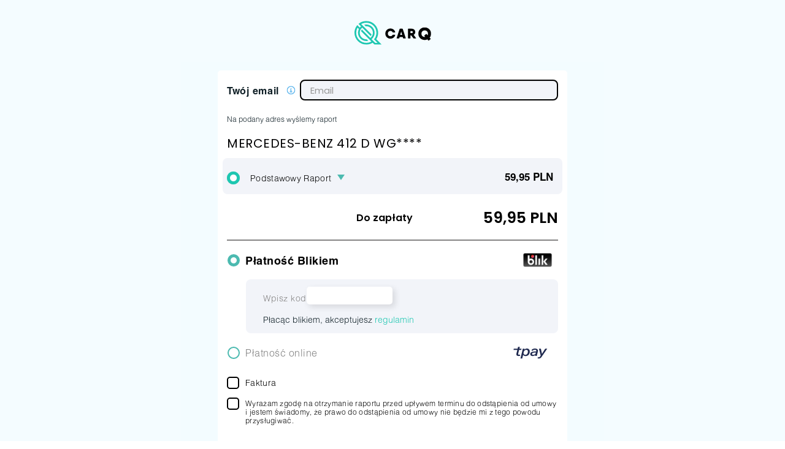

--- FILE ---
content_type: text/html; charset=utf-8
request_url: https://carq.pl/new_reports_paids/paids?vin=WDB9044231P754188
body_size: 23483
content:
<!DOCTYPE html>
<html style='height: 100%'>
<head>
<meta content='text/html; charset=UTF-8' http-equiv='Content-Type'>
<meta content='width=device-width, initial-scale=1, maximum-scale=1' name='viewport'>
<meta content='noarchive, noindex, nofollow' name='robots'>
<link href='https://carq.pl/sitemap.xml' rel='sitemap' title='Sitemap' type='application/xml'>

<link href='https://fonts.googleapis.com/css?family=Poppins:400,500,700,900&amp;subset=latin-ext' rel='stylesheet'>
<link href='https://fonts.googleapis.com/css?family=Roboto&amp;subset=latin-ext' rel='stylesheet'>
<link href='https://fonts.googleapis.com/css?family=Inconsolata&amp;subset=latin-ext' rel='stylesheet'>
<script type='application/ld+json'>
{
  "@context": "https://schema.org",
  "@type": "SoftwareApplication",
  "name": "carQ",
  "aggregateRating": {
    "@type": "AggregateRating",
    "ratingValue": "4.8",
    "ratingCount": "119",
  "priceCurrency": "PLN"
  },
  "offers": {
    "@type": "Offer",
    "price": "0"
  }
}
</script>
<!-- Google Tag Manager -->
<script>
  (function(w, d, s, l, i) {
    w[l] = w[l] || [];
    w[l].push({ 'gtm.start': new Date().getTime(), event: 'gtm.js' });
    var f = d.getElementsByTagName(s)[0],
        j = d.createElement(s),
        dl = l != 'dataLayer' ? '&l=' + l : '';
    j.async = true;
    j.src = 'https://www.googletagmanager.com/gtm.js?id=' + i + dl;
    f.parentNode.insertBefore(j, f);
  })(window, document, 'script', 'dataLayer', 'GTM-KCVLFJGB');
</script>
<title>
carQ.pl - Płatność

</title>
<script data-blockingmode='auto' data-cbid='b13faa44-4a4d-4677-becb-cdf186c22ce5' id='Cookiebot' src='https://consent.cookiebot.com/uc.js' type='text/javascript'></script>

<link rel="stylesheet" media="all" href="https://carq.pl/assets/application-fac428d24d065ce297fae1ea11803072026f9c9c432ab320e8082bc9b8bf3dae.css" />

<script src="https://carq.pl/assets/application-18b94aaf85a45be6f9b38c489b5407d6621a3a00c2b7a2a9befd8f4b98e9421e.js"></script>

<meta name="csrf-param" content="authenticity_token" />
<meta name="csrf-token" content="bNU/VTM0TEN8oOc7b61pqx7mzuOFVUKfXlxgG/8zfEVSpt42I0ymO0Txayz0NMY41T76bJh66f2/XL67g+5t2Q==" />
<link href='/favicons/apple-icon-57x57.png' rel='apple-touch-icon' sizes='57x57'>
<link href='/favicons/apple-icon-60x60.png' rel='apple-touch-icon' sizes='60x60'>
<link href='/favicons/apple-icon-72x72.png' rel='apple-touch-icon' sizes='72x72'>
<link href='/favicons/apple-icon-76x76.png' rel='apple-touch-icon' sizes='76x76'>
<link href='/favicons/apple-icon-114x114.png' rel='apple-touch-icon' sizes='114x114'>
<link href='/favicons/apple-icon-120x120.png' rel='apple-touch-icon' sizes='120x120'>
<link href='/favicons/apple-icon-144x144.png' rel='apple-touch-icon' sizes='144x144'>
<link href='/favicons/apple-icon-152x152.png' rel='apple-touch-icon' sizes='152x152'>
<link href='/favicons/apple-icon-180x180.png' rel='apple-touch-icon' sizes='180x180'>
<link href='/favicons/android-icon-192x192.png' rel='icon' sizes='192x192' type='image/png'>
<link href='/favicons/favicon-32x32.png' rel='icon' sizes='32x32' type='image/png'>
<link href='/favicons/favicon-96x96.png' rel='icon' sizes='96x96' type='image/png'>
<link href='/favicons/favicon-16x16.png' rel='icon' sizes='16x16' type='image/png'>
<link href='/favicons/manifest.json' rel='manifest'>
<meta content='#ffffff' name='msapplication-TileColor'>
<meta content='/favicons/ms-icon-144x144.png' name='msapplication-TileImage'>
<meta content='#ffffff' name='theme-color'>


<style>
  body{
    -webkit-user-select: none;
    -khtml-user-select: none;
    -moz-user-select: none;
    -ms-user-select: none;
    -o-user-select: none;
    user-select: none;
  }
</style>
</head>
<body style='height: 100%;'>
<noscript>
<iframe height='0' src='https://www.googletagmanager.com/ns.html?id=GTM-KCVLFJGB' style='display:none;visibility:hidden' width='0'></iframe>
</noscript>
<div class='carq-page-content payments' style='padding-bottom: 100px;'>
<nav class='navbar carq-main-navigation' id='js-carq-main-navigation'>
<div class='container'>
<!-- Brand and toggle get grouped for better mobile display -->
<div class='navbar-header only-logo'>
<div class='carq-navigation-logo-link js-check-form-saved mt-0'>
<a class="mt-0" href="https://carq.pl/"><img class="img-responsive" alt="carq.pl" style="width:125px" src="https://carq.pl/assets/logos/logo-c18a03df838eec72894577b891200d5d101cda73c00633deababc64bb0e0a978.svg" />
</a></div>
</div>
</div>
</nav>

<div class='carq-navbar-fixed-fix payment-fix'>

<div class='js-carq-jquery-autos'></div>
<div class='container'>
<div class='row'>
<div class='ibox'>
<div class='ibox-content'>
<div class='text-center'>
</div>
<form id="js-as-tpay-form" action="https://secure.tpay.com" accept-charset="UTF-8" method="post"><input name="utf8" type="hidden" value="&#x2713;" /><input type="hidden" name="authenticity_token" value="Y6yuoCI8SVcDH6+XI/hbSAVRwhiLcnJNr2y9Oymo5+1d30/DMkSjLztOI4C4YfTbzon2l5Zd2S9ObGObVXX2cQ==" />
<div class='pro-summary row' id='premium-summary'>
<div class='col-xs-12 js-invoice-desktop' style=''>
<div class='row invoice'>
<input type="hidden" name="widget_owner_id" id="widget_owner_id" />
<div class='invoice-email'>
<span class='bold'>
Twój email
</span>
<img class="mail-info js-mail-info" src="https://carq.pl/assets/icons/info@3x-d410e0d295eae2bdaec6ef35c60cf8ba9793db434b950abbede5fa7a2e16c638.svg" alt="Info@3x d410e0d295eae2bdaec6ef35c60cf8ba9793db434b950abbede5fa7a2e16c638" />
<input type="text" name="new_email" id="new_email" value="" class="form-control carq-email-input js-check-email" placeholder="Email" />
</div>
</div>
</div>
<div class='col-xs-12'>
<div class='order'>
<span class='email-note'>Na podany adres wyślemy raport</span>
<h2>
<b class='your-order'>
MERCEDES-BENZ 412 D WG****
</b>
<div class='services'>
<div class='service' style='border-bottom: none !important;'>
<input type="hidden" name="external_user_id" id="external_user_id" />
<input type="hidden" name="premium_report" id="premium_report" value="false" />
<input type="hidden" name="premium_services" id="premium_services" value="false" />
<input type="hidden" name="eq_premium_service" id="eq_premium_service" value="false" />
<input type="hidden" name="current_user" id="current_user" value="false" />
<input type="hidden" name="with_equipment" id="with_equipment" value="true" />
<input type="hidden" name="standard_user" id="standard_user" value="true" />
<input type="hidden" name="from_manager_user" id="from_manager_user" value="false" />
<input type="hidden" name="manager_user_id" id="manager_user_id" />
<div class='row selecting-price'>
<div class='col-xs-12 js-hold-premium-name carq-checkbox-autos-div'>
<input type="hidden" name="price" id="price" value="59.95" />
<input type="radio" name="services" id="payment_offer_services" value="services" class="js-checkbox-services" autocomplete="off" checked="checked" />
<label class="carq-new-radio" for="services">Podstawowy Raport</label>
<div class='js-report-info-to-toggle toggle-triangle'></div>
<span class='black bold js-hold-premium-price'>
59,95 PLN
</span>
</div>
<div class='js-raport-info-toggle raport-info-toggle no-height'>
Harmonogram przeglądów serwisowych<br> informacje o wyposażeniu<br> 122 informacji o pojeździe
</div>
</div>
</div>
</div>
<div class='row summary full_price'>
<div class='col-md-7 col-xs-5 col-lg-7 black text-right total text-left-mobile'>
Do zapłaty
</div>
<div class='col-md-5 col-xs-7 col-lg-5 text-right' style='min-width: 107px !important; font-size: 25px !important'>
<span class='black bold js-hold-premium-price js-hold-final-price'>
59,95
</span>
<span class='black bold'>
PLN
</span>
</div>
</div>
</h2>
<div class='hrp'></div>
<div class='row payment-method' style='padding-top: 10px;'>
<input type="radio" name="payment_method" id="payment_method_blik" value="blik" checked="checked" />
<label class='payment-method-option' for='payment_method_blik'>
<span>
Płatność Blikiem
</span>
<img src="https://carq.pl/assets/logos/blik_logo-b178868b0c8f56004dcd1ac72685c67596150db40b647507249a5f108c2c9e63.svg" alt="Blik logo b178868b0c8f56004dcd1ac72685c67596150db40b647507249a5f108c2c9e63" />
</label>
<div class='payment-method-blick-code' id='tos-fg' style=''>
<div class='blik-input-row'>
<span class='blik-input'>
Wpisz kod
</span>
<input type="text" name="blik_code" id="blik_code" style="" />
</div>
<input type="hidden" name="tos" id="tos" value="true" />
<span>
Płacąc blikiem, akceptujesz
<a href='https://tpay.com/user/assets/files_for_download/regulamin.pdf' target='_blank'>
regulamin
</a>
</span>
</div>
</div>
<div class='row payment-method'>
<input type="radio" name="payment_method" id="payment_method_tpay" value="tpay" />
<label class='payment-method-option' for='payment_method_tpay'>
<span>
Płatność online
</span>
<img src="https://carq.pl/assets/logos/tpay_logo-44804c6ecbbb4110d49cf04aa8160828edeb58b41ce23619a8f48956ef3eafd4.svg" alt="Tpay logo 44804c6ecbbb4110d49cf04aa8160828edeb58b41ce23619a8f48956ef3eafd4" />
</label>
</div>
<div class='row invoice invoice-no-padding-left'>
<div class='form-group carq-checkbox-autos-div js-invoice-div' style='margin-bottom: 5px;'>
<input type="checkbox" name="invoice" id="invoice" value="false" class="js-want-invoice" />
<label for="invoice">Faktura</label>
</div>
<div class='hidden' id='choose-invoice'>
<div class='form-group carq-checkbox-autos-div js-carq-change-company' style='margin-bottom: 5px;'>
<input type="radio" name="billing_invoice" id="company1" value="new" checked="checked" />
<label for="company1">Nowe dane do faktury</label>
</div>
<div class='form-group new-invoice-form' style='margin: 0px;'>
<div class='' id='new-company'>
<div class='col-xs-12' style='padding-left: 0px'>
<fieldset class='form-horizontal'>
<div class='form-group'>
<div class='row'>
<div class='col-xs-12'>
<p class='text-priamry'>
<label for="nip">NIP</label>
</p>
<input type="text" name="new_company[nip]" id="nip" value="" class="form-control js-regon-check" data-url="/regon/search" placeholder="NIP" />
</div>
</div>
</div>
<div class='form-group'>
<div class='row'>
<div class='col-xs-12'>
<p class='text-priamry'>
<label for="name">Nazwa firmy</label>
</p>
<input type="text" name="new_company[name]" id="name" value="" class="form-control" placeholder="Nazwa firmy" />
</div>
</div>
</div>
<div class='form-group'>
<div class='row'>
<div class='col-xs-12'>
<p class='text-priamry'>
<label for="street">Ulica i numer domu</label>
</p>
<input type="text" name="new_company[street]" id="street" value="" class="form-control" placeholder="Ulica i numer domu" />
</div>
</div>
</div>
<div class='form-group'>
<div class='row'>
<div class='col-xs-12'>
<p class='text-priamry'>
<label for="city">Miasto</label>
</p>
<input type="text" name="new_company[city]" id="city" value="" class="form-control" placeholder="Miasto" />
</div>
</div>
</div>
<div class='form-group'>
<div class='row'>
<div class='col-xs-12'>
<p class='text-priamry'>
<label for="post_code">Kod pocztowy</label>
</p>
<input type="text" name="new_company[post_code]" id="post_code" value="" class="form-control" placeholder="Kod pocztowy" />
</div>
</div>
</div>
<div class='form-group'>
<div class='row'>
<div class='col-xs-12'>
<p class='text-priamry'>
<label for="country">Kraj</label>
</p>
<input type="text" name="new_company[country]" id="country" value="" class="form-control" placeholder="Kraj" />
</div>
</div>
</div>
<div class='form-group'>
<div class='row'>
<div class='col-xs-12'>
<p class='text-priamry'>
<label for="phone">Telefon</label>
</p>
<input type="text" name="new_company[phone]" id="phone" value="" class="form-control" placeholder="Telefon" />
</div>
</div>
</div>
</fieldset>
</div>
</div>
</div>
</div>
</div>

<div class='row summary'>
<div class='col-xs-12'>
<div class='carq-checkbox-autos-div js-agreement-div agreement-div'>
<input type="checkbox" name="agreement" id="agreement" value="true" />
<label for="agreement">Wyrażam zgodę na otrzymanie raportu przed upływem terminu do odstąpienia od umowy i jestem świadomy, że prawo do odstąpienia od umowy nie będzie mi z tego powodu przysługiwać.</label>
</div>
</div>
</div>
<div class='text-right carq-margin-top carq-largest-margin hidden-xs hidden-sm fixed-payment-button'>
<input type="submit" name="commit" value="Zamawiam i płacę" class="btn btn-primary btn-buy js-new-reports-tpay-submit" />
</div>
<div class='text-right carq-margin-top carq-largest-margin hidden-md hidden-lg fixed-payment-button'>
<input type="submit" name="commit" value="Zamawiam i płacę" class="btn btn-primary btn-buy-small js-new-reports-tpay-submit" />
</div>
</div>
</div>
</div>
<div class='row'>
<input type="hidden" name="partner" id="partner" />
<input type="hidden" name="auto_id" id="auto_id" value="de240147-db6e-41bd-a382-768b24c455f4" />
<input type="hidden" name="id" id="id" value="43706" />
<input type="hidden" name="amount" id="amount" />
<input type="hidden" name="description" id="description" />
<input type="hidden" name="opis_sprzed" id="opis_sprzed" />
<input type="hidden" name="crc" id="crc" />
<input type="hidden" name="widget_damages" id="widget_damages" value="" />
<input type="hidden" name="partner_id" id="partner_id" />
<input type="hidden" name="decoded_auto_vin" id="decoded_auto_vin" value="" />
<input type="hidden" name="wyn_url" id="wyn_url" value="https://carq.pl/payments/change" />
<input type="hidden" name="pow_url" id="pow_url" value="https://carq.pl/reports_paids/success" />
<input type="hidden" name="pow_url_blad" id="pow_url_blad" value="https://carq.pl/reports_paids/failed" />
<input type="hidden" name="email" id="email" value="" />
<input type="hidden" name="nazwisko" id="nazwisko" />
<input type="hidden" name="imie" id="imie" />
<input type="hidden" name="jezyk" id="jezyk" value="pl" />
<input type="hidden" name="md5sum" id="md5sum" />
</div>
</form>

<script src="https://carq.pl/assets/payment_helper-49cad89d5687f41670fe58b18f59dff4ef03e3f6c155c98da75f3861287166ae.js"></script>
<script src="https://carq.pl/assets/yanosik-user-67bd53e01a69aa699a3afdd4227803fdb901209f9565905d095eb81c7fe6b50a.js"></script>

</div>
</div>
</div>
</div>
<div class='hidden carq-container js-addon'>
<a data-create-path="/autos" data-user="anonymous" data-report-path="/reports/66796d58-8e70-47ee-99bd-e290a2cd0925.pdf" data-auto-vin="WDB9044231P754188" data-no-banners="false" data-cuk-url="https://carq.pl/redirect?url=https%3A%2F%2Fins.agentbox.pl%2Fdirect%2Fconditor%23kod%3D5ddf889811914913c5af%26danepojazdu%3D%257BRokProdukcji%3A1997%2CRokNabycia%3A2013%2CMarkaPojazdu%3A%22MERCEDES-BENZ%22%2CModelPojazdu%3A%22412+D%22%2CLiczbaMiejscSiedzacych%3A7%2CRodzajPaliwa%3A%22D%22%2CPojemnoscSilnika%3A2874%2CMoc%3A90%2CNumerRejestracyjny%3A%22WG88318%22%2CDopuszczalnaMasaCalkowita%3A3500%2CVIN%3A%22WDB9044231P754188%22%2CDataPierwszejRejestracji%3A%221997-12-05T00%3A00%3A00Z%22%2CAktualnyPrzebieg%3A746894%257D%26CzyPojazdBylSprowadzany%3D0%26CzyPojazdJestZarejestrowanyJakoCiezarowy%3D0%26Wlasciciele.0.PojazdZarejestrowanyNa%3D1" data-payment-path="https://carq.pl/reports_paids/paids?vin=WDB9044231P754188" class="js-carq-get-report js-carq-scroll-mail js-carq-take-no-damage-pdf-button js-open-cuk-calculator" href="#">
</a><form class="js-carq-carq-download-pdf-form js-qc-devise-form" id="new_user" action="/users" accept-charset="UTF-8" method="post"><input name="utf8" type="hidden" value="&#x2713;" /><input type="hidden" name="authenticity_token" value="zcpOQlT5Ex/+lr4yi8UmG0Jj/dh+ylZQMJ7nlNf6aWPzua8hRIH5Z8bHMiUQXImIibvJV2Pl/TLRnjk0qyd4/w==" /><input type="hidden" name="regulation" id="regulation" value="false" />
<input type="hidden" name="auto_id" id="auto_id" value="de240147-db6e-41bd-a382-768b24c455f4" />
<input type="hidden" name="report_id" id="report_id" value="66796d58-8e70-47ee-99bd-e290a2cd0925" />
<input type="hidden" name="confirmation_report" id="confirmation_report" value="true" />
<div class='carq-check carq-raport-form carq-padding-both center-sm-block'>
<div class='input-group center-xs-block'>
<input class="form-control carq-padding-left carq-larger-padding js-to-activation-email" placeholder="Wpisz adres email" type="email" value="" name="user[email]" id="user_email" />
</div>
<span class='input-group-btn'>
<button name="button" type="submit" class="btn btn-lg btn-primary carq-margin-left">{:class=&gt;&quot;btn btn-lg btn-primary carq-margin-left&quot;}</button>
</span>
</div>
</form>
<div class='hidden' id='regulation-info'>
Za chwilę na podany przez Ciebie adres wyślemy maila z linkiem aktywacyjnym. &lt;br&gt; Potwierdzenie adresu jest niezbędne, abyśmy mogli przygotowywać raporty ze szczegółowymi danymi pojazdów, które zweryfikujesz w carQ.pl. &lt;br&gt;&lt;br&gt;
Jeżeli będziesz korzystać z bezpłatnych powiadomień dotyczących:&lt;br&gt; - terminów obowiązkowych badań technicznych, &lt;br&gt; - terminów ubezpieczeń lub &lt;br&gt; - dowolnych, własnych przypomnień serwisowych Twoich pojazdów,&lt;br&gt; to wyślemy je na podany przez Ciebie adres mail.&lt;br&gt; Więcej informacji o korzystaniu z przypomnień znajdziesz w części &lt;a href='https://carq.pl/howitworks' target='_blank'&gt;„Jak działa carQ.pl?”&lt;/a&gt;  &lt;br&gt;&lt;br&gt; Wiedz, że współpracujemy z partnerami z obszaru produktów i usług świadczonych dla rynku motoryzacyjnego. &lt;br&gt; Wszystko po to, abyśmy mogli dla Ciebie przygotowywać rzetelne informacje dotyczące:&lt;br&gt; - danych technicznych, &lt;br&gt; - kosztów eksploatacji oraz &lt;br&gt; - dopasować ceny produktów i usług polecanych do weryfikowanych przez Ciebie pojazdów.&lt;br&gt; Dlatego potrzebujemy Twojej zgody na dostarczanie informacji handlowych i marketingowych o produktach i usługach partnerów. &lt;br&gt; &lt;br&gt;
Opracowaliśmy szczegółowe zasady serwisu carQ.pl, które znajdziesz w dolnej części strony w nawigacji &lt;a href='https://carq.pl/regulations' target='_blank'&gt;„Regulamin”&lt;/a&gt;
Listę obszarów aktywności oraz produktów i usług partnerów rynku motoryzacyjnego znajdziesz w części &lt;a href='https://carq.pl/privacy' target='_blank' &gt;„Twoja prywatność”&lt;/a&gt; &lt;br&gt; Jeżeli zechcesz otrzymywać BEZPŁATNE powiadomienia SMS oraz połączenia telefoniczne z przypomnieniami i informacjami wystarczy, że po zalogowaniu uzupełnisz numer telefonu. &lt;br&gt;&lt;br&gt; W carQ.pl przestrzegamy regulacji RODO oraz innych - wymaganych prawem polskim.&lt;br&gt; Świadoma i dobrowolna zgoda na przetwarzanie Twoich danych jest niezbędna do korzystania z wszystkich funkcjonalności carQ.pl&lt;br&gt; Jeżeli udostępniasz nam dane, które dotyczą osoby trzeciej, potwierdź, iż dysponujesz upoważnieniem właściciela danych na ich przekazanie oraz, że przyjmujesz odpowiedzialność za wszelkie skutki niedopełnienia wymaganej zgody. &lt;br&gt;&lt;br&gt; Dla potwierdzenia, że rozumiesz zasady obowiązujące na platformie carQ.pl i akceptujesz ich treść, wystarczy kliknięcie w link aktywacyjny jaki do Ciebie wyślemy. &lt;br&gt; Po zalogowaniu do własnego profilu będziesz miał zawsze dostęp do danych osobowych i informacji jakie nam powierzasz.&lt;br&gt;&lt;br&gt;&lt;div class='js-place'&gt;&lt;/div&gt;
</div>
</div>
<div class='js-carq-report-loading-overlay carq-report-loading-overlay' style='display: none'>
<img src="https://carq.pl/assets/steps/loader_icon_3-6ba5773daa6e6623e3e7f6a1c2b815eab48ab91a26cbc8842507ff2e91eae218.png" alt="Loader icon 3 6ba5773daa6e6623e3e7f6a1c2b815eab48ab91a26cbc8842507ff2e91eae218" />
<img src="https://carq.pl/assets/steps/loader_icon_2-bc1e5b5a94a80f3ab670df173dba04205c4869c42d3ef70ce2471df9a37979d0.png" alt="Loader icon 2 bc1e5b5a94a80f3ab670df173dba04205c4869c42d3ef70ce2471df9a37979d0" />
<img src="https://carq.pl/assets/steps/loader_icon_1-ce086c06392a3ee0344416eb4eabe1836b033260e5832f33696a065bd2cb32b0.png" alt="Loader icon 1 ce086c06392a3ee0344416eb4eabe1836b033260e5832f33696a065bd2cb32b0" />
<div class='carq-report-loading-header js-carq-report-loading-overlay-container'>
<div class='container'>
<div class='col-md-8 col-md-offset-2'>
<h1 class='text-center'>
<div class='js-carq-progress-status carq-progress-number'>
0%
</div>
</h1>
</div>
</div>
<h1 class='carq-no-margin'>
Weryfikujemy dane i historię pojazdu.
</h1>
<h2 class='js-carq-progress-info carq-progress-info'>
Inicjalizacja
</h2>
<h4 class='carq-dark-heading'>
W zależności od ilości danych może to potrwać od kilku do kilkudziesięciu sekund.
</h4>
</div>
<div class='carq-report-loading-header js-carq-report-overlay-without-percent-container'>
<h1 class='carq-no-margin'>
Daj nam jeszcze chwilę.
</h1>
<h4 class='carq-dark-heading'>
Przygotowujemy raport PDF.
</h4>
</div>
</div>


</div>
</div>
<div class='hidden'>
<div id='js-carq-missing-phone-error'>
Uzupełnij numer telefonu w swoim profilu
</div>
<div data-url='/users' id='js-users-path'></div>
<div data-url='/users/login' id='js-users-new-path'></div>
<div data-url='/users/edit' id='js-carq-user-profile-path'></div>
<div data-url='/autos/new' id='js-carq-autos-new-path'></div>
<div id='js-carq-error-text'>
Informacje, które podałeś są błędne lub niekompletne, popraw lub uzupełnij formularz
</div>
<div id='js-carq-delete-acount-step-1'>
Jeżeli usuniesz konto utracisz możliwość weryfikowania danych i historii pojazdów.
</div>
<div id='js-carq-delete-acount-step-2'>
Usunięcie konta uniemożliwi Tobie ustawienie przypomnień dotyczących pojazdów
</div>
<div id='js-carq-delete-acount-step-3-1'>
Szkoda, że nas opuszczasz :(
</div>
<div id='js-carq-delete-acount-step-3-2'>
Jeżeli zmienisz zdanie zawsze możesz do nas wrócić rejestrując się ponownie. &lt;br&gt; Na pewno chcesz nas opuścić?
</div>
<div id='js-carq-report-mail-taken-send'>
Na podany adres wysłaliśmy link aktywacyjny.&lt;br&gt; Po aktywacji Twojego konta otrzymasz mailem zamówiony raport PDF.&lt;br&gt; &lt;br&gt; Jeżeli nie otrzymasz wiadomości sprawdź skrzynkę SPAM.
</div>
<div id='js-carq-user-accept-regulation'>
Akceptuję zasady korzystania z carQ.pl
</div>
<div id='js-carq-user-cancel-regulation'>
nie akceptuję
</div>
<div id='js-carq-error-text'>
Wystąpił nieoczekiwany błąd.
</div>
<div class='js-carq-warning-text'>
Usunąć rekord?
</div>
<div id='js-carq-button-confirm'>
OK
</div>
<div id='js-carq-button-resign'>
Anuluj
</div>
<div id='js-carq-button-ended'>
Zakończono!
</div>
<div id='js-carq-button-exported'>
Wysłaliśmy do Ciebie maila z plikiem danych weryfikowanych pojazdów.
</div>
<div id='js-carq-not-destroy-records'>
Nie usunięto następujących rekordów
</div>
<div id='js-carq-button-delete-acount'>
Chcę usunąć konto!
</div>
<div id='js-carq-button-delete-acount-2'>
Mimo to chcę usunąć konto!
</div>
<div id='js-carq-button-yes'>
TAK
</div>
<div id='js-carq-button-no'>
NIE
</div>
</div>

<div aria-hidden='true' aria-labelledby='exampleModalCenterTitle' class='modal fade' id='proModal' role='dialog' tabindex='-1'>
<div class='modal-dialog modal-dialog-centered modal-lg' role='document'>
<div class='modal-content'>
<div class='modal-body text-center'>
<div class='logo'>
<img src="https://carq.pl/assets/logos/logo_foot-d8067eb132f1c75012a69af89127d8f81bd9fc72cb918949e5ca41a56d7521ae.png" alt="Logo foot d8067eb132f1c75012a69af89127d8f81bd9fc72cb918949e5ca41a56d7521ae" />
</div>
<h2 class='content'></h2>
<br>
<br>
<div>
<button class='btn btn-dismiss btn-gray' data-dismiss='modal' type='button'>Rezygnuję</button>
<a class="btn btn-primary btn-lg" href="/payments/new">Wybieram wersję PRO</a>
</div>
</div>
</div>
</div>
</div>

</body>
<!-- Google Tag Manager (noscript) -->
</html>


--- FILE ---
content_type: application/javascript
request_url: https://carq.pl/assets/payment_helper-49cad89d5687f41670fe58b18f59dff4ef03e3f6c155c98da75f3861287166ae.js
body_size: 2953
content:
(function(){$(function(){var e;return e=function(){function e(){this.damage={},this.pdf={},this.equipment={},this.equipment.check=null,this.equipment.price=0,this.damage.check=null,this.damage.price=0,this.pdf.check=null,this.pdf.price=0,this.premium_report=!1,this.premium_services=!1,this.premium_equipment=!1,this.final_price=0,this.free_pdf=!1,this.current_user="true"===$("#current_user").val(),this.pro_service_select_element_class=".js-pro-service-select-with-report",this.pro_service={},this.pro_service.check=null,this.pro_service.price=0}return e.prototype.update_pro_service_price=function(e){var i;return null==e&&(e=null),i=$("select"+this.pro_service_select_element_class).val(),this.pro_service.price=parseFloat($("select"+this.pro_service_select_element_class+" option[value='"+i+"']").attr("data-price").replaceAll(",",".")),$(".js-pro-service-price").text(this.pro_service.price.toFixed(2).replace(".",",")+" PLN"),this.pro_service.check=$("#pro_service").is(":checked"),this.update_final_price()},e.prototype.update_eq_service_price=function(e){return null==e&&(e=null),$("#eq_service"),this.equipment.check=$("#eq_service").is(":checked"),this.update_final_price()},e.prototype.hide_invoice_form=function(e){return null==e&&(e=null),0===this.final_price?($("#premium-summary.row.pro-summary").addClass("payment-flex-box-center"),$(".js-invoice-desktop").css("display","none"),$(".js-invoice-mobile").css("display","none"),$(".row.invoice").css("display","none")):($("#premium-summary.row.pro-summary").removeClass("payment-flex-box-center"),$(".js-invoice-desktop").css("display","block"),$(".js-invoice-mobile").css("display","block"),$(".row.invoice").css("display","block"))},e.prototype.update_final_price=function(e,i){var s,t,c,r,a,d;return null==e&&(e=null),null==i&&(i=!1),i&&(e.target.id.includes("damages")?(this.damage.check=!0,this.pdf.check=!1,this.free_pdf=!1):$("#damages")[0]&&!$("#damages").is(":checkbox")?(this.damage.check=!1,this.pdf.check=!0):e.target.id.includes("services")?($("#damages").is(":checkbox")||(this.damage.check=!1),this.pdf.check=!0,this.free_pdf=!1):(this.damage.check=!1,this.pdf.check=!1,this.free_pdf=!0)),t=$("#damages_services")[0]?"#damages_services":"#payment_offer_damages_services",s=$("#damages")[0]?"#damages":"#payment_offer_damages",a=$("#registration_damages")[0]?"#registration_damages":"#payment_offer_registration_damages",$("#registration_pdf")[0]?"#registration_pdf":"#payment_offer_registration_pdf",d=$("#services")[0]?"#services":"#payment_offer_services",r=$("#pdf")[0]?"#pdf":"#payment_offer_pdf",c=$("#free_pdf")[0]?"#free_pdf":"#payment_offer_free_pdf",this.final_price=0,this.pdf.check&&(this.final_price+=this.pdf.price),this.damage.check&&(this.final_price+=this.damage.price),!this.premium_equipment&&this.current_user&&this.equipment.check&&($(c).length>0&&$(r).length>0&&$(c).is(":checked")&&!$(r).is(":checked")||(this.final_price+=this.equipment.price)),($(t).prop("checked")||$(s).prop("checked")||$(a).prop("checked"))&&this.premium_report?(this.final_price=0,$(".js-agreement-div").css("display","block"),$(".js-invoice-div").css("display","block")):$(d).prop("checked")&&this.premium_services&&(this.final_price=0,$(".js-agreement-div").css("display","none"),$(".js-invoice-div").css("display","none")),0===this.final_price?($(".js-new-reports-tpay-submit").val("pobieram raport"),$(".js-agreement-div").css("display","none"),$(".js-invoice-div").css("display","none"),$("#new-company").css("display","none"),$(".js-carq-change-company").css("display","none"),$(".pro-service").addClass("hidden"),$(".pro-service-select").addClass("hidden"),(!this.premium_equipment&&!this.current_user||$(c).length>0&&$(r).length>0&&$(c).is(":checked")&&!$(r).is(":checked"))&&$(".eq-service-select").addClass("hidden"),Array.from($(".payment-method")).forEach(function(e){return $(e).addClass("hidden")})):(this.pro_service.check&&(this.final_price+=this.pro_service.price),this.equipment.check&&!this.current_user&&(this.final_price+=this.equipment.price),this.pro_service.check&&$(".pro-service").removeClass("hidden"),$(".pro-service-select").removeClass("hidden"),$("#new-company").css("display","block"),$(".js-carq-change-company").css("display","block"),$(".js-new-reports-tpay-submit").val("Zamawiam i p\u0142ac\u0119"),$(".js-agreement-div").css("display","block"),$(".js-invoice-div").css("display","block"),(!this.premium_equipment&&!this.current_user||$(c).length>0&&$("#pdf").length>0&&$(c).is(":checked")&&!$("#pdf").is(":checked"))&&$(".eq-service-select").removeClass("hidden"),Array.from($(".payment-method")).forEach(function(e){return $(e).removeClass("hidden")})),$(".js-hold-final-price").text(this.final_price.toFixed(2).replace(".",","))},e.prototype.set_class=function(){var e,i,s,t,c,r,a,d,p,n,h,o,_,l;if(s=$("#damages_services")[0]?"#damages_services":"#payment_offer_damages_services",i=$("#damages")[0]?"#damages":"#payment_offer_damages",o=$("#registration_damages")[0]?"#registration_damages":"#payment_offer_registration_damages",_=$("#registration_pdf")[0]?"#registration_pdf":"#payment_offer_registration_pdf",l=$("#services")[0]?"#services":"#payment_offer_services",h=$("#pdf")[0]?"#pdf":"#payment_offer_pdf",d=$("#free_pdf")[0]?"#free_pdf":"#payment_offer_free_pdf",i=$(s)[0]||$(i)[0]||$(o)[0],n=$(l)[0]||$(h)[0]||$(_)[0],$("#use_prepaid")[0]&&$("#use_prepaid")[0],a=$(d),e=$(i).closest(".selecting-price"),p=$(n).closest(".selecting-price"),a&&(r=$(a).closest(".selecting-price")),this.damage.check?$(e).removeClass("selecting-price--not-used"):$(e).addClass("selecting-price--not-used"),this.pdf.check?$(p).removeClass("selecting-price--not-used"):$(p).addClass("selecting-price--not-used"),r&&(this.free_pdf?$(r).removeClass("selecting-price--not-used"):$(r).addClass("selecting-price--not-used")),t=$("#eq_service"),c=$(".eq-service-select"),t&&c&&0===this.final_price&&null!==this.equipment.price&&void 0!==this.equipment.price&&0!==this.equipment.price&&!document.querySelector("input#payment_offer_free_pdf:checked"))return c.addClass("hidden");try{return c.removeClass("hidden")}catch(f){return console.log("no eq element")}},e.prototype.init_checkboxes=function(){var e,i,s,t,c,r,a,d,p,n,h,o,_;if(Array.from($('.js-checkbox-services[type="radio"]')).forEach(function(e,i){return $(e).checked=0===i}),i=$("#damages_services")[0]?"#damages_services":"#payment_offer_damages_services",e=$("#damages")[0]?"#damages":"#payment_offer_damages",h=$("#registration_damages")[0]?"#registration_damages":"#payment_offer_registration_damages",o=$("#registration_pdf")[0]?"#registration_pdf":"#payment_offer_registration_pdf",_=$("#services")[0]?"#services":"#payment_offer_services",d=$("#pdf")[0]?"#pdf":"#payment_offer_pdf",a=$("#free_pdf")[0]?"#free_pdf":"#payment_offer_free_pdf",!$("#standard_user")[0]||void 0!==$("#from_manager_user")[0]){if($(i)[0]&&(this.damage.check="true"===$(i).val()||"damages_services"===$(i).val()),this.damage.check||(this.damage.check="true"===$(e).val()||"damages"===$(e).val()),$(h)[0]&&(this.damage.check="true"===$(h).val()||"registration_damages"===$(h).val()),(s=$(i).closest("div").find("#price").val())||(s=$(e).closest("div").find("#price").val()),$(h)[0]&&(s=$(h).closest("div").find("#price").val()),s&&(this.damage.price=parseFloat(s.replaceAll(",","."))),this.pdf.check="true"===$(_).val()||"services"===$(_).val()&&$(_).is(":checked"),this.pdf.check||(this.pdf.check="true"===$(d).val()||"pdf"===$(d).val()&&$(d).is(":checked")),$(o)[0]&&(this.pdf.check="true"===$(o).val()||"registration_pdf"===$(o).val()),$(i)[0]||$(e)[0]||$(h)[0]||!0!==this.pdf.check&&!0!==this.damage.check||$(a)[0]&&($(a)[0].checked=!1),$("#eq_service")[0]&&(this.equipment.check="true"===$("#eq_service").val()),(t=$("#eq_service").closest("div").find("#price").val())&&(this.equipment.price=parseFloat(t.replaceAll(",","."))),(p=$(_).closest("div").find("#price").val())||(p=$(d).closest("div").find("#price").val()),$(o)[0]&&(p=$(o).closest("div").find("#price").val()),p&&(this.pdf.price=parseFloat(p.replaceAll(",","."))),$("select"+this.pro_service_select_element_class)&&($("select"+this.pro_service_select_element_class).val(1),$("div"+this.pro_service_select_element_class+" button + div ul > li.selected").removeClass("selected"),$("div"+this.pro_service_select_element_class+" button + div ul > li[data-original-index='1']").addClass("selected"),(n=$("select"+this.pro_service_select_element_class+" option[value='1']").attr("data-price"))&&(this.pro_service.price=parseFloat(n.replaceAll(",","."))),this.pro_service.check=$("#pro_service").is(":checked")),Object.is(this.pro_service.price,NaN)&&(this.pro_service.price=0),Object.is(this.damage.price,NaN)&&(this.damage.price=0),Object.is(this.pdf.price,NaN)&&(this.pdf.price=0),Object.is(this.equipment.price,NaN)&&(this.equipment.price=0),"true"===$("#premium_report").val()&&(this.premium_report=!0),"true"===$("#premium_services").val()&&(this.premium_services=!0),"true"===$("#eq_premium_service").val()&&(this.premium_equipment=!0),this.update_final_price(),c=$("#eq_service"),r=$(".eq-service-select"),c&&r&&0===this.final_price&&null!==this.equipment.price&&void 0!==this.equipment.price&&0!==this.equipment.price&&!document.querySelector("input#payment_offer_free_pdf:checked"))return r.addClass("hidden");try{return r.removeClass("hidden")}catch(l){return console.log("no eq element")}}},e.prototype.run=function(e){var i,s,t,c,r,a,d,p;return $(e.target).is(":radio")&&$(e.target).is(":checked")?(this.update_final_price(e,!0),void this.set_class(e)):(s=$("#damages_services")[0]?"#damages_services":"#payment_offer_damages_services",i=$("#damages")[0]?"#damages":"#payment_offer_damages",r=$("#registration_damages")[0]?"#registration_damages":"#payment_offer_registration_damages",a=$("#registration_pdf")[0]?"#registration_pdf":"#payment_offer_registration_pdf",d=$("#services")[0]?"#services":"#payment_offer_services",c=$("#pdf")[0]?"#pdf":"#payment_offer_pdf",t=$("#free_pdf")[0]?"#free_pdf":"#payment_offer_free_pdf",!1===this.current_user&&$("#standard_user")[0]&&"services"===e.target.id?(e.preventDefault(),void e.stopPropagation()):$(".selecting-price").length<=1?(e.preventDefault(),void e.stopPropagation()):$("#standard_user")[0]&&void 0===$("#from_manager_user")[0]?"services"===e.target.id||"payment_offer_services"===e.target.id?(e.preventDefault(),void e.stopPropagation()):(p=0,p=parseFloat($(d).closest("div").find("#price").val().replaceAll(",",".")),void($(i)[0]&&($(i)[0].checked?(p+=parseFloat($(i).closest("div").find("#price").val().replaceAll(",",".")),$(".js-hold-final-price").text(p.toFixed(2).replace(".",",")),this.final_price=p.toFixed(2)):($(".js-hold-final-price").text(p.toFixed(2).replace(".",",")),this.final_price=p.toFixed(2)),$(i).closest(".selecting-price").toggleClass("selecting-price--not-used")))):("free_pdf"!==e.target.id&&"payment_offer_free_pdf"!==e.target.id||(this.free_pdf=!this.free_pdf,this.free_pdf?($(s)[0]&&($(s)[0].checked=!1,this.damage.check=!1),$(i)[0]&&($(i)[0].checked=!1,this.damage.check=!1),$(d)[0]&&($(d)[0].checked=!1,this.pdf.check=!1),$(c)[0]&&($(c)[0].checked=!1,this.pdf.check=!1),$(r)[0]&&($(r)[0].checked=!1,this.damage.check=!1),$(a)[0]&&($(a)[0].checked=!1,this.pdf.check=!1)):$(s)[0]?($(s)[0].checked=!0,this.damage.check=!0):$(i)[0]?($(i)[0].checked=!0,this.damage.check=!0):$(d)[0]?($(d)[0].checked=!0,this.pdf.check=!0):$(c)[0]?($(c)[0].checked=!0,this.pdf.check=!0):$(r)[0]?($(r)[0].checked=!0,this.damage.check=!0):$(a)[0]&&($(a)[0].checked=!0,this.pdf.check=!0)),"damages_services"===e.target.id||"damages"===e.target.id||"payment_offer_damages_services"===e.target.id||"payment_offer_damages"===e.target.id?(this.pdf.check!==this.damage.check&&$(d)[0]&&!$(d)[0].attributes.checked&&(this.pdf.check=this.damage.check),$(d)[0]&&!$(d)[0].attributes.checked&&($(d)[0].checked=this.pdf.check),!$(d)[0]&&$(c)[0]&&($(c)[0].checked=this.pdf.check),this.damage.check=!this.damage.check,this.damage.check?$(t)[0]&&(this.free_pdf=!1)&&($(t)[0].checked=!1):$(d)[0]||$(c)[0]||($(t)[0]&&($(t)[0].checked=!0),this.free_pdf=!0)):"services"!==e.target.id&&"pdf"!==e.target.id&&"payment_offer_services"!==e.target.id&&"pdf"!==e.target.id||(!1,this.pdf.check=!this.pdf.check,this.pdf.check?($(t)[0]&&($(t)[0].checked=!1),$(s)[0]&&($(s)[0].checked=!1),$(i)[0]&&($(i)[0].checked=!1),this.damage.check=!1,this.free_pdf=!1):$(t)[0]?($(t)[0].checked=!0,this.free_pdf=!0):$(s)[0]&&($(s)[0].checked=!0,this.damage.check=!0,!0),!0===this.damage.check&&!1&&(this.damage.check=!1,$(s)[0].checked=!1)),"registration_damages"===e.target.id||"payment_offer_registration_damages"===e.target.id?(this.damage.check=!this.damage.check,this.pdf.check===this.damage.check&&(this.pdf.check=!this.damage.check),this.damage.check?$(registation_pdf)[0]&&($(registation_pdf)[0].checked=!1):$(registation_pdf)[0]&&($(registation_pdf)[0].checked=!0)):"registration_pdf"!==e.target.id&&"payment_offer_registration_pdf"!==e.target.id||(this.pdf.check=!this.pdf.check,$(r)[0].checked=this.pdf.check,!0===this.damage.check?(this.damage.check=!1,$(r)[0]&&($(r)[0].checked=this.damage.check)):(this.damage.check=!0,$(r)[0]&&($(r)[0].checked=this.damage.check))),this.update_final_price(e),this.set_class(e)))},e}(),window.payment_helper=new e,$(document).on({ready:function(){return window.payment_helper.init_checkboxes()}}),$(document).on({click:function(e){if(window.payment_helper.run(e),$("#land_mech_rep").length>0)return window.payment_helper.hide_invoice_form()}},".js-checkbox-services"),$(".js-pro-service-select-with-report").on({change:function(e){return window.payment_helper.update_pro_service_price(e)}}),$("#pro_service").on({change:function(e){var i;return e.preventDefault(),i=document.getElementsByClassName("pro-service")[0],$("#pro_service").is(":checked")?i.classList.remove("hidden"):i.classList.add("hidden"),window.payment_helper.update_pro_service_price(e)}}),$("#eq_service").on({change:function(e){return e.preventDefault(),window.payment_helper.update_eq_service_price(e)}})})}).call(this);